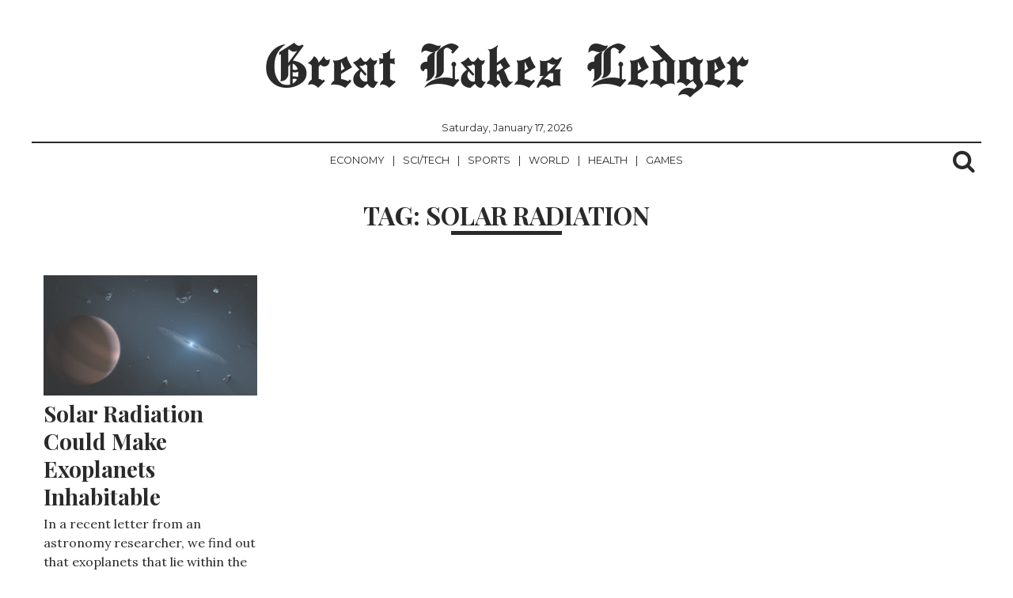

--- FILE ---
content_type: text/html; charset=UTF-8
request_url: https://greatlakesledger.com/tag/solar-radiation/
body_size: 7185
content:
<!DOCTYPE html>
<html lang="en-CA">
	<head>
<script data-ad-client="ca-pub-1744457903692466" async src="https://pagead2.googlesyndication.com/pagead/js/adsbygoogle.js"></script>
		<meta charset="UTF-8" >
		<meta name="viewport" id="viewport" content="width=device-width, initial-scale=1.0, maximum-scale=1.0, minimum-scale=1.0, user-scalable=no" />
					<link rel="pingback" href="https://greatlakesledger.com/xmlrpc.php" />
								<meta property="og:image" content="https://greatlakesledger.com/wp-content/uploads/2019/12/solar-radiation-exoplanets.png" />
			<meta name="twitter:image" content="https://greatlakesledger.com/wp-content/uploads/2019/12/solar-radiation-exoplanets.png" />
							<meta property="og:description" content="News From Canada&#039;s Great Lakes Region" />
		
		<title>Solar Radiation &#8211; Great Lakes Ledger</title>
<meta name='robots' content='max-image-preview:large' />
	<style>img:is([sizes="auto" i], [sizes^="auto," i]) { contain-intrinsic-size: 3000px 1500px }</style>
	<link rel='dns-prefetch' href='//fonts.googleapis.com' />
<link rel="alternate" type="application/rss+xml" title="Great Lakes Ledger &raquo; Feed" href="https://greatlakesledger.com/feed/" />
<link rel="alternate" type="application/rss+xml" title="Great Lakes Ledger &raquo; Comments Feed" href="https://greatlakesledger.com/comments/feed/" />
<link rel="alternate" type="application/rss+xml" title="Great Lakes Ledger &raquo; Solar Radiation Tag Feed" href="https://greatlakesledger.com/tag/solar-radiation/feed/" />
<script type="text/javascript">
/* <![CDATA[ */
window._wpemojiSettings = {"baseUrl":"https:\/\/s.w.org\/images\/core\/emoji\/15.0.3\/72x72\/","ext":".png","svgUrl":"https:\/\/s.w.org\/images\/core\/emoji\/15.0.3\/svg\/","svgExt":".svg","source":{"concatemoji":"https:\/\/greatlakesledger.com\/wp-includes\/js\/wp-emoji-release.min.js?ver=6.7.4"}};
/*! This file is auto-generated */
!function(i,n){var o,s,e;function c(e){try{var t={supportTests:e,timestamp:(new Date).valueOf()};sessionStorage.setItem(o,JSON.stringify(t))}catch(e){}}function p(e,t,n){e.clearRect(0,0,e.canvas.width,e.canvas.height),e.fillText(t,0,0);var t=new Uint32Array(e.getImageData(0,0,e.canvas.width,e.canvas.height).data),r=(e.clearRect(0,0,e.canvas.width,e.canvas.height),e.fillText(n,0,0),new Uint32Array(e.getImageData(0,0,e.canvas.width,e.canvas.height).data));return t.every(function(e,t){return e===r[t]})}function u(e,t,n){switch(t){case"flag":return n(e,"\ud83c\udff3\ufe0f\u200d\u26a7\ufe0f","\ud83c\udff3\ufe0f\u200b\u26a7\ufe0f")?!1:!n(e,"\ud83c\uddfa\ud83c\uddf3","\ud83c\uddfa\u200b\ud83c\uddf3")&&!n(e,"\ud83c\udff4\udb40\udc67\udb40\udc62\udb40\udc65\udb40\udc6e\udb40\udc67\udb40\udc7f","\ud83c\udff4\u200b\udb40\udc67\u200b\udb40\udc62\u200b\udb40\udc65\u200b\udb40\udc6e\u200b\udb40\udc67\u200b\udb40\udc7f");case"emoji":return!n(e,"\ud83d\udc26\u200d\u2b1b","\ud83d\udc26\u200b\u2b1b")}return!1}function f(e,t,n){var r="undefined"!=typeof WorkerGlobalScope&&self instanceof WorkerGlobalScope?new OffscreenCanvas(300,150):i.createElement("canvas"),a=r.getContext("2d",{willReadFrequently:!0}),o=(a.textBaseline="top",a.font="600 32px Arial",{});return e.forEach(function(e){o[e]=t(a,e,n)}),o}function t(e){var t=i.createElement("script");t.src=e,t.defer=!0,i.head.appendChild(t)}"undefined"!=typeof Promise&&(o="wpEmojiSettingsSupports",s=["flag","emoji"],n.supports={everything:!0,everythingExceptFlag:!0},e=new Promise(function(e){i.addEventListener("DOMContentLoaded",e,{once:!0})}),new Promise(function(t){var n=function(){try{var e=JSON.parse(sessionStorage.getItem(o));if("object"==typeof e&&"number"==typeof e.timestamp&&(new Date).valueOf()<e.timestamp+604800&&"object"==typeof e.supportTests)return e.supportTests}catch(e){}return null}();if(!n){if("undefined"!=typeof Worker&&"undefined"!=typeof OffscreenCanvas&&"undefined"!=typeof URL&&URL.createObjectURL&&"undefined"!=typeof Blob)try{var e="postMessage("+f.toString()+"("+[JSON.stringify(s),u.toString(),p.toString()].join(",")+"));",r=new Blob([e],{type:"text/javascript"}),a=new Worker(URL.createObjectURL(r),{name:"wpTestEmojiSupports"});return void(a.onmessage=function(e){c(n=e.data),a.terminate(),t(n)})}catch(e){}c(n=f(s,u,p))}t(n)}).then(function(e){for(var t in e)n.supports[t]=e[t],n.supports.everything=n.supports.everything&&n.supports[t],"flag"!==t&&(n.supports.everythingExceptFlag=n.supports.everythingExceptFlag&&n.supports[t]);n.supports.everythingExceptFlag=n.supports.everythingExceptFlag&&!n.supports.flag,n.DOMReady=!1,n.readyCallback=function(){n.DOMReady=!0}}).then(function(){return e}).then(function(){var e;n.supports.everything||(n.readyCallback(),(e=n.source||{}).concatemoji?t(e.concatemoji):e.wpemoji&&e.twemoji&&(t(e.twemoji),t(e.wpemoji)))}))}((window,document),window._wpemojiSettings);
/* ]]> */
</script>
<style id='wp-emoji-styles-inline-css' type='text/css'>

	img.wp-smiley, img.emoji {
		display: inline !important;
		border: none !important;
		box-shadow: none !important;
		height: 1em !important;
		width: 1em !important;
		margin: 0 0.07em !important;
		vertical-align: -0.1em !important;
		background: none !important;
		padding: 0 !important;
	}
</style>
<link rel='stylesheet' id='wp-block-library-css' href='https://greatlakesledger.com/wp-includes/css/dist/block-library/style.min.css?ver=6.7.4' type='text/css' media='all' />
<style id='classic-theme-styles-inline-css' type='text/css'>
/*! This file is auto-generated */
.wp-block-button__link{color:#fff;background-color:#32373c;border-radius:9999px;box-shadow:none;text-decoration:none;padding:calc(.667em + 2px) calc(1.333em + 2px);font-size:1.125em}.wp-block-file__button{background:#32373c;color:#fff;text-decoration:none}
</style>
<style id='global-styles-inline-css' type='text/css'>
:root{--wp--preset--aspect-ratio--square: 1;--wp--preset--aspect-ratio--4-3: 4/3;--wp--preset--aspect-ratio--3-4: 3/4;--wp--preset--aspect-ratio--3-2: 3/2;--wp--preset--aspect-ratio--2-3: 2/3;--wp--preset--aspect-ratio--16-9: 16/9;--wp--preset--aspect-ratio--9-16: 9/16;--wp--preset--color--black: #000000;--wp--preset--color--cyan-bluish-gray: #abb8c3;--wp--preset--color--white: #ffffff;--wp--preset--color--pale-pink: #f78da7;--wp--preset--color--vivid-red: #cf2e2e;--wp--preset--color--luminous-vivid-orange: #ff6900;--wp--preset--color--luminous-vivid-amber: #fcb900;--wp--preset--color--light-green-cyan: #7bdcb5;--wp--preset--color--vivid-green-cyan: #00d084;--wp--preset--color--pale-cyan-blue: #8ed1fc;--wp--preset--color--vivid-cyan-blue: #0693e3;--wp--preset--color--vivid-purple: #9b51e0;--wp--preset--gradient--vivid-cyan-blue-to-vivid-purple: linear-gradient(135deg,rgba(6,147,227,1) 0%,rgb(155,81,224) 100%);--wp--preset--gradient--light-green-cyan-to-vivid-green-cyan: linear-gradient(135deg,rgb(122,220,180) 0%,rgb(0,208,130) 100%);--wp--preset--gradient--luminous-vivid-amber-to-luminous-vivid-orange: linear-gradient(135deg,rgba(252,185,0,1) 0%,rgba(255,105,0,1) 100%);--wp--preset--gradient--luminous-vivid-orange-to-vivid-red: linear-gradient(135deg,rgba(255,105,0,1) 0%,rgb(207,46,46) 100%);--wp--preset--gradient--very-light-gray-to-cyan-bluish-gray: linear-gradient(135deg,rgb(238,238,238) 0%,rgb(169,184,195) 100%);--wp--preset--gradient--cool-to-warm-spectrum: linear-gradient(135deg,rgb(74,234,220) 0%,rgb(151,120,209) 20%,rgb(207,42,186) 40%,rgb(238,44,130) 60%,rgb(251,105,98) 80%,rgb(254,248,76) 100%);--wp--preset--gradient--blush-light-purple: linear-gradient(135deg,rgb(255,206,236) 0%,rgb(152,150,240) 100%);--wp--preset--gradient--blush-bordeaux: linear-gradient(135deg,rgb(254,205,165) 0%,rgb(254,45,45) 50%,rgb(107,0,62) 100%);--wp--preset--gradient--luminous-dusk: linear-gradient(135deg,rgb(255,203,112) 0%,rgb(199,81,192) 50%,rgb(65,88,208) 100%);--wp--preset--gradient--pale-ocean: linear-gradient(135deg,rgb(255,245,203) 0%,rgb(182,227,212) 50%,rgb(51,167,181) 100%);--wp--preset--gradient--electric-grass: linear-gradient(135deg,rgb(202,248,128) 0%,rgb(113,206,126) 100%);--wp--preset--gradient--midnight: linear-gradient(135deg,rgb(2,3,129) 0%,rgb(40,116,252) 100%);--wp--preset--font-size--small: 13px;--wp--preset--font-size--medium: 20px;--wp--preset--font-size--large: 36px;--wp--preset--font-size--x-large: 42px;--wp--preset--spacing--20: 0.44rem;--wp--preset--spacing--30: 0.67rem;--wp--preset--spacing--40: 1rem;--wp--preset--spacing--50: 1.5rem;--wp--preset--spacing--60: 2.25rem;--wp--preset--spacing--70: 3.38rem;--wp--preset--spacing--80: 5.06rem;--wp--preset--shadow--natural: 6px 6px 9px rgba(0, 0, 0, 0.2);--wp--preset--shadow--deep: 12px 12px 50px rgba(0, 0, 0, 0.4);--wp--preset--shadow--sharp: 6px 6px 0px rgba(0, 0, 0, 0.2);--wp--preset--shadow--outlined: 6px 6px 0px -3px rgba(255, 255, 255, 1), 6px 6px rgba(0, 0, 0, 1);--wp--preset--shadow--crisp: 6px 6px 0px rgba(0, 0, 0, 1);}:where(.is-layout-flex){gap: 0.5em;}:where(.is-layout-grid){gap: 0.5em;}body .is-layout-flex{display: flex;}.is-layout-flex{flex-wrap: wrap;align-items: center;}.is-layout-flex > :is(*, div){margin: 0;}body .is-layout-grid{display: grid;}.is-layout-grid > :is(*, div){margin: 0;}:where(.wp-block-columns.is-layout-flex){gap: 2em;}:where(.wp-block-columns.is-layout-grid){gap: 2em;}:where(.wp-block-post-template.is-layout-flex){gap: 1.25em;}:where(.wp-block-post-template.is-layout-grid){gap: 1.25em;}.has-black-color{color: var(--wp--preset--color--black) !important;}.has-cyan-bluish-gray-color{color: var(--wp--preset--color--cyan-bluish-gray) !important;}.has-white-color{color: var(--wp--preset--color--white) !important;}.has-pale-pink-color{color: var(--wp--preset--color--pale-pink) !important;}.has-vivid-red-color{color: var(--wp--preset--color--vivid-red) !important;}.has-luminous-vivid-orange-color{color: var(--wp--preset--color--luminous-vivid-orange) !important;}.has-luminous-vivid-amber-color{color: var(--wp--preset--color--luminous-vivid-amber) !important;}.has-light-green-cyan-color{color: var(--wp--preset--color--light-green-cyan) !important;}.has-vivid-green-cyan-color{color: var(--wp--preset--color--vivid-green-cyan) !important;}.has-pale-cyan-blue-color{color: var(--wp--preset--color--pale-cyan-blue) !important;}.has-vivid-cyan-blue-color{color: var(--wp--preset--color--vivid-cyan-blue) !important;}.has-vivid-purple-color{color: var(--wp--preset--color--vivid-purple) !important;}.has-black-background-color{background-color: var(--wp--preset--color--black) !important;}.has-cyan-bluish-gray-background-color{background-color: var(--wp--preset--color--cyan-bluish-gray) !important;}.has-white-background-color{background-color: var(--wp--preset--color--white) !important;}.has-pale-pink-background-color{background-color: var(--wp--preset--color--pale-pink) !important;}.has-vivid-red-background-color{background-color: var(--wp--preset--color--vivid-red) !important;}.has-luminous-vivid-orange-background-color{background-color: var(--wp--preset--color--luminous-vivid-orange) !important;}.has-luminous-vivid-amber-background-color{background-color: var(--wp--preset--color--luminous-vivid-amber) !important;}.has-light-green-cyan-background-color{background-color: var(--wp--preset--color--light-green-cyan) !important;}.has-vivid-green-cyan-background-color{background-color: var(--wp--preset--color--vivid-green-cyan) !important;}.has-pale-cyan-blue-background-color{background-color: var(--wp--preset--color--pale-cyan-blue) !important;}.has-vivid-cyan-blue-background-color{background-color: var(--wp--preset--color--vivid-cyan-blue) !important;}.has-vivid-purple-background-color{background-color: var(--wp--preset--color--vivid-purple) !important;}.has-black-border-color{border-color: var(--wp--preset--color--black) !important;}.has-cyan-bluish-gray-border-color{border-color: var(--wp--preset--color--cyan-bluish-gray) !important;}.has-white-border-color{border-color: var(--wp--preset--color--white) !important;}.has-pale-pink-border-color{border-color: var(--wp--preset--color--pale-pink) !important;}.has-vivid-red-border-color{border-color: var(--wp--preset--color--vivid-red) !important;}.has-luminous-vivid-orange-border-color{border-color: var(--wp--preset--color--luminous-vivid-orange) !important;}.has-luminous-vivid-amber-border-color{border-color: var(--wp--preset--color--luminous-vivid-amber) !important;}.has-light-green-cyan-border-color{border-color: var(--wp--preset--color--light-green-cyan) !important;}.has-vivid-green-cyan-border-color{border-color: var(--wp--preset--color--vivid-green-cyan) !important;}.has-pale-cyan-blue-border-color{border-color: var(--wp--preset--color--pale-cyan-blue) !important;}.has-vivid-cyan-blue-border-color{border-color: var(--wp--preset--color--vivid-cyan-blue) !important;}.has-vivid-purple-border-color{border-color: var(--wp--preset--color--vivid-purple) !important;}.has-vivid-cyan-blue-to-vivid-purple-gradient-background{background: var(--wp--preset--gradient--vivid-cyan-blue-to-vivid-purple) !important;}.has-light-green-cyan-to-vivid-green-cyan-gradient-background{background: var(--wp--preset--gradient--light-green-cyan-to-vivid-green-cyan) !important;}.has-luminous-vivid-amber-to-luminous-vivid-orange-gradient-background{background: var(--wp--preset--gradient--luminous-vivid-amber-to-luminous-vivid-orange) !important;}.has-luminous-vivid-orange-to-vivid-red-gradient-background{background: var(--wp--preset--gradient--luminous-vivid-orange-to-vivid-red) !important;}.has-very-light-gray-to-cyan-bluish-gray-gradient-background{background: var(--wp--preset--gradient--very-light-gray-to-cyan-bluish-gray) !important;}.has-cool-to-warm-spectrum-gradient-background{background: var(--wp--preset--gradient--cool-to-warm-spectrum) !important;}.has-blush-light-purple-gradient-background{background: var(--wp--preset--gradient--blush-light-purple) !important;}.has-blush-bordeaux-gradient-background{background: var(--wp--preset--gradient--blush-bordeaux) !important;}.has-luminous-dusk-gradient-background{background: var(--wp--preset--gradient--luminous-dusk) !important;}.has-pale-ocean-gradient-background{background: var(--wp--preset--gradient--pale-ocean) !important;}.has-electric-grass-gradient-background{background: var(--wp--preset--gradient--electric-grass) !important;}.has-midnight-gradient-background{background: var(--wp--preset--gradient--midnight) !important;}.has-small-font-size{font-size: var(--wp--preset--font-size--small) !important;}.has-medium-font-size{font-size: var(--wp--preset--font-size--medium) !important;}.has-large-font-size{font-size: var(--wp--preset--font-size--large) !important;}.has-x-large-font-size{font-size: var(--wp--preset--font-size--x-large) !important;}
:where(.wp-block-post-template.is-layout-flex){gap: 1.25em;}:where(.wp-block-post-template.is-layout-grid){gap: 1.25em;}
:where(.wp-block-columns.is-layout-flex){gap: 2em;}:where(.wp-block-columns.is-layout-grid){gap: 2em;}
:root :where(.wp-block-pullquote){font-size: 1.5em;line-height: 1.6;}
</style>
<link rel='stylesheet' id='normalize-css' href='https://greatlakesledger.com/wp-content/themes/newspaper/assets/css/normalize.css' type='text/css' media='all' />
<link rel='stylesheet' id='underscores_wp-css' href='https://greatlakesledger.com/wp-content/themes/newspaper/assets/css/wp.css' type='text/css' media='all' />
<link rel='stylesheet' id='font-awesome-css' href='https://greatlakesledger.com/wp-content/themes/newspaper/assets/fonts/font-awesome-4.6.3/css/font-awesome.min.css' type='text/css' media='all' />
<link rel='stylesheet' id='weart-fonts-css' href='https://fonts.googleapis.com/css?family=Montserrat%7CPlayfair+Display%3A400%2C700%7CLora%3A400%2C700&#038;subset' type='text/css' media='all' />
<link rel='stylesheet' id='newspaper-main-style-css' href='https://greatlakesledger.com/wp-content/themes/newspaper/assets/css/style.css' type='text/css' media='all' />
<link rel='stylesheet' id='main-style-css' href='https://greatlakesledger.com/wp-content/themes/newspaper/style.css?ver=6.7.4' type='text/css' media='all' />
<style id='main-style-inline-css' type='text/css'>

                     #article .recommend .recommend-title, #page .recommend .recommend-title,
                     #comments .comments-title,
                     #article .recommend .recommend-title, #page .recommend .recommend-title,
                     dl dt { 
                      color: #ffffff !important; 
                    }

                    table th{
                      background-color: #ffffff !important;
                    }

                    .border-bottom,
                    #header_leaderboard,
                    #post_banner,
                    .mean-container .mean-nav ul li a,
                    .mean-container .mean-nav ul li a.mean-expand,
                    .searchb form input[type=text], 
                    footer .footer-sidebar,
                    footer .footer-sidebar .box form input[type='submit'],
                    #article .sidebar .box .title
                    footer .footer-sidebar .box .tagcloud a,
                    #article .sidebar .box form input[type='submit'],
                    #article .sidebar .box .tagcloud a,
                    #article .sidebar .box form input[type='search'], #article .sidebar .box form input[type='text'],
                    footer .footer-sidebar .box form input[type='search'], footer .footer-sidebar .box form input[type='text'] 
                    footer .footer-sidebar .box .title,
                    #article article header, #page article header,
                    #article article .share li a:hover, #page article .share li a:hover,
                    #article article hr, #page article hr,
                    #page #comment-indicator,
                    #comment-indicator,
                    #comment-indicator a,
                    #comments .comments-title,
                    .page-links a:hover span,
                    dl dt,
                    #article .recommend .recommend-title, #page .recommend .recommend-title,
                    table td, table th,
                    #category-title,
                    #comments .comment-list .comment,
                    #comments .comment-list .comment .children,
                    #comments .comment-respond textarea, #comments .comment-respond input,
                    #comments .comment-respond input[type=submit],
                    hr{ border-color: #ffffff !important }

                    nav ul ul { box-shadow: 1px 1px 5px #ffffff; }
                    #newspaper_footer_menu ul li a,
                    footer nav,
                    #newspaper_footer_menu ul li.menu-item-has-children a { box-shadow: 0 -1px 0 #ffffff }
                    nav ul ul li a:hover { box-shadow: 0 -1px 0 #ffffff, 0 1px 0 #ffffff }
                    footer .footer-sidebar .box:nth-of-type(2) { box-shadow: -1px 0 0 #ffffff, 1px 0 0 #ffffff; }
                    #article article, #page article { box-shadow: 1px 0 0 #ffffff, -1px 0 0 #ffffff;}
                    #content article,
                    #pager div.col:last-of-type { box-shadow: -1px 0 0 #ffffff }

                    #article .recommend .recommend-item a, #page .recommend .recommend-item a,
                    footer nav ul li a { box-shadow: 0px 1px 0 #ffffff }

                    #article .recommend .recommend-item a .img, #page .recommend .recommend-item a .img,
                    #content article,
                    #pager div.col:first-of-type { 
                      box-shadow: 1px 0 0 #ffffff 
                    }
                    #article .recommend .recommend-item a .img .inner .noimg, #page .recommend .recommend-item a .img .inner .noimg { box-shadow: inset 0 0 150px #ffffff }
                    .page-links { box-shadow: 0 1px 0 #ffffff, 0 -1px 0 #ffffff }
                    

                    body, a,
                    .searchb form input[type=text],
                    #article .recommend .recommend-item a:hover, 
                    #page .recommend .recommend-item a:hover,
                    #category-title h1,
                    #searchnone p,
                    .mean-container a.meanmenu-reveal{ 
                      color: #2a2a2a !important; 
                    }

                    #category-title h1:after{
                      background-color: #2a2a2a !important;
                    }
                    #pager{ box-shadow: 0 -2px 0 #2a2a2a }
                    @media only screen and (min-width: 780px){ nav{ box-shadow: 0 -2px 0 #2a2a2a } }
                    

                    a:hover,
                    .searchb:hover i, .searchb:active i,
                    footer .footer-sidebar .box .tagcloud a:hover,
                    #article .sidebar .box .tagcloud a:hover,
                    #comment-indicator a:hover,
                    .mean-container a.meanmenu-reveal:hover{ 
                      color: #000000 !important; 
                    }
                    
                    ::selection,
                    ::-moz-selection,
                    { background: #000000 !important }

                    nav ul li a:hover,
                    .searchb form,
                    nav ul li.current-menu-item a:hover { box-shadow: 0 2px 0 #000000 }

                    nav ul li.current-menu-item a,
                    #comment-indicator a:hover { box-shadow: 0 1px 0 #000000 }

                    #pager div.col a:hover { box-shadow: inset 0 -2px 0 #000000 }

                    #comment-indicator a:hover{border-bottom-color: #000000}

                    #newspaper_footer_menu ul li a:hover,
                    #newspaper_footer_menu ul li.menu-item-has-children a:hover { box-shadow: 0 -1px 0 #ffffff; ?>, 0 2px 0 #000000; }
                    
                    #comments .comment-respond input[type=submit]:hover { border: 2px solid #ffffff; color: #000000; border-bottom-color: #000000; }
                    

                    #content article .meta,
                    #content article .meta span,
                    #article article header .meta, #page article header .meta, 
                    #article article header .meta span, #page article header .meta span,
                    #article article .share li, #page article .share li,
                    #article article .share li a, #page article .share li a,
                    #comments .comment-list .comment .comment-body .comment-meta .comment-metadata a,
                    #comments .comment-list .comment .comment-body .reply a,
                    #comments .comment-respond h3,
                    .page-links span,
                    #page-404 h2,
                    #comment-indicator a{ 
                      color: #a8a8a8 !important; 
                    }
                    

                    .hentry .content a { 
                      color: #848484 !important; 
                    }
                    
</style>
<script type="text/javascript" src="https://greatlakesledger.com/wp-includes/js/jquery/jquery.min.js?ver=3.7.1" id="jquery-core-js"></script>
<script type="text/javascript" src="https://greatlakesledger.com/wp-includes/js/jquery/jquery-migrate.min.js?ver=3.4.1" id="jquery-migrate-js"></script>
<link rel="https://api.w.org/" href="https://greatlakesledger.com/wp-json/" /><link rel="alternate" title="JSON" type="application/json" href="https://greatlakesledger.com/wp-json/wp/v2/tags/3262" /><link rel="EditURI" type="application/rsd+xml" title="RSD" href="https://greatlakesledger.com/xmlrpc.php?rsd" />
<meta name="generator" content="WordPress 6.7.4" />
<style type="text/css" id="custom-background-css">
body.custom-background { background-color: #ffffff; }
</style>
	<link rel="icon" href="https://greatlakesledger.com/wp-content/uploads/2018/09/1-1-100x100.jpg" sizes="32x32" />
<link rel="icon" href="https://greatlakesledger.com/wp-content/uploads/2018/09/1-1-300x300.jpg" sizes="192x192" />
<link rel="apple-touch-icon" href="https://greatlakesledger.com/wp-content/uploads/2018/09/1-1-300x300.jpg" />
<meta name="msapplication-TileImage" content="https://greatlakesledger.com/wp-content/uploads/2018/09/1-1-300x300.jpg" />
	</head>
	<body class="archive tag tag-solar-radiation tag-3262 custom-background">
		<div class="container">
			<header class="cf">
				<div class="row">
					<div id="logo" class="col col-12">
														<p class="site-title"><a href="https://greatlakesledger.com/" rel="home">Great Lakes Ledger</a></p>
							
									
					</div>
					<div id="date">
						Saturday, January 17, 2026					</div>
					<nav id="newspaper_header_menu" class="border-bottom col col-12">
						<div class="meanmenu">
							<div class="menu-sub-menu-container"><ul id="header-menu" class="menu"><li id="menu-item-52" class="menu-item menu-item-type-taxonomy menu-item-object-category menu-item-52"><a href="https://greatlakesledger.com/category/economy/">Economy</a></li>
<li id="menu-item-53" class="menu-item menu-item-type-taxonomy menu-item-object-category menu-item-53"><a href="https://greatlakesledger.com/category/sci-tech/">Sci/Tech</a></li>
<li id="menu-item-54" class="menu-item menu-item-type-taxonomy menu-item-object-category menu-item-54"><a href="https://greatlakesledger.com/category/sports/">Sports</a></li>
<li id="menu-item-55" class="menu-item menu-item-type-taxonomy menu-item-object-category menu-item-55"><a href="https://greatlakesledger.com/category/world/">World</a></li>
<li id="menu-item-785" class="menu-item menu-item-type-taxonomy menu-item-object-category menu-item-785"><a href="https://greatlakesledger.com/category/health/">Health</a></li>
<li id="menu-item-786" class="menu-item menu-item-type-taxonomy menu-item-object-category menu-item-786"><a href="https://greatlakesledger.com/category/games/">Games</a></li>
</ul></div>						</div>	
							<div id="socials-menu" class="menu"><ul>
<li class="page_item page-item-66"><a href="https://greatlakesledger.com/about/">About</a></li>
<li class="page_item page-item-71"><a href="https://greatlakesledger.com/contact/">Contact</a></li>
<li class="page_item page-item-89"><a href="https://greatlakesledger.com/letter-to-the-editor/">Letter To The Editor</a></li>
<li class="page_item page-item-110"><a href="https://greatlakesledger.com/privacy-policy/">Privacy Policy</a></li>
<li class="page_item page-item-141"><a href="https://greatlakesledger.com/privacy-policy-2/">Privacy Policy</a></li>
<li class="page_item page-item-2"><a href="https://greatlakesledger.com/sample-page/">Sample Page</a></li>
</ul></div>
							<div class="searchb">
								<!-- search -->
								<i class="fa fa-search"></i>
								<form role="search" method="get" id="searchform" action="https://greatlakesledger.com/">
    <div>
        <input type="text" value="" name="s" id="s" placeholder="" />
        <input type="submit" id="searchsubmit" value="Search" />
    </div>
</form>							</div>
						
					</nav>
				</div>
			</header>

			
		</div>



<div id="category-title" class="container">
	<h1 class="page-title">Tag: <span>Solar Radiation</span></h1></div>

<!-- content -->
<div id="content" class="container">
	<div class="row infinite-scroll">
		<div class="grid-sizer"></div>

		<article id="post-11306" class="col col-4 infinite-post post-11306 post type-post status-publish format-standard has-post-thumbnail hentry category-news category-sci-tech tag-exoplanets tag-solar-radiation">
	<a href="https://greatlakesledger.com/2019/12/17/solar-radiation-could-make-exoplanets-inhabitable/" title="Solar Radiation Could Make Exoplanets Inhabitable">
	<div class="inner">
		<header class="cf">
							<img width="533" height="300" src="https://greatlakesledger.com/wp-content/uploads/2019/12/solar-radiation-exoplanets.png" class="attachment-600x300 size-600x300 wp-post-image" alt="" decoding="async" fetchpriority="high" srcset="https://greatlakesledger.com/wp-content/uploads/2019/12/solar-radiation-exoplanets.png 2048w, https://greatlakesledger.com/wp-content/uploads/2019/12/solar-radiation-exoplanets-300x169.png 300w, https://greatlakesledger.com/wp-content/uploads/2019/12/solar-radiation-exoplanets-1024x576.png 1024w, https://greatlakesledger.com/wp-content/uploads/2019/12/solar-radiation-exoplanets-768x432.png 768w, https://greatlakesledger.com/wp-content/uploads/2019/12/solar-radiation-exoplanets-1536x864.png 1536w, https://greatlakesledger.com/wp-content/uploads/2019/12/solar-radiation-exoplanets-178x100.png 178w, https://greatlakesledger.com/wp-content/uploads/2019/12/solar-radiation-exoplanets-350x197.png 350w, https://greatlakesledger.com/wp-content/uploads/2019/12/solar-radiation-exoplanets-800x450.png 800w" sizes="(max-width: 533px) 100vw, 533px" />						<h1>Solar Radiation Could Make Exoplanets Inhabitable</h1>
		</header>
		<div class="excerpt cf">
			<p>In a recent letter from an astronomy researcher, we find out that exoplanets that lie within the &#8220;habitable zone&#8221; of&#8230;</p>
		</div>
		<div class="meta cf">
			By <span class="author">Anna C. Mackinno</span>, 
			in <span class="category">News Sci/Tech </span> 
			on <span class="date"><time datetime="2019-12-17"> December 17, 2019 </time></span>.
		</div>
		<hr>
	</div>
	</a>
</article>
	</div>
</div>
<!-- content -->

<div id="pager" class="container">
	<div class="row">

		<div class="col col-6">
					</div>
		<div class="col-6 col">
					</div>

	</div>
</div>

	<div class="infinite-nav none"></div>

	
	<div class="container">
		<footer class="cf">

							<div class="footer-sidebar">
					<div id="text-2" class="box col col-3 widget_text"><h4 class="title text-center">About Us</h4>			<div class="textwidget"><p>Our daily online content schedule provides visitors with the latest coverage of world issues, technology, science and entertainment.</p>
</div>
		</div>				</div>
			
			<div class="row">
							<nav id="newspaper_footer_menu" class="border-bottom col col-12">
						<div class="menu-sub-container"><ul id="menu-sub" class="menu"><li id="menu-item-109" class="menu-item menu-item-type-post_type menu-item-object-page menu-item-109"><a href="https://greatlakesledger.com/about/">About</a></li>
<li id="menu-item-108" class="menu-item menu-item-type-post_type menu-item-object-page menu-item-108"><a href="https://greatlakesledger.com/contact/">Contact</a></li>
<li id="menu-item-143" class="menu-item menu-item-type-post_type menu-item-object-page menu-item-143"><a href="https://greatlakesledger.com/privacy-policy-2/">Privacy Policy</a></li>
<li id="menu-item-107" class="menu-item menu-item-type-post_type menu-item-object-page menu-item-107"><a href="https://greatlakesledger.com/letter-to-the-editor/">Letter To The Editor</a></li>
</ul></div>				</nav>
							</div>
			<div class="row">
				<p class="copyright">
					Copyright 2018 Great Lakes Ledger				</p>
			</div>
		</footer>
	</div>

	<script type="text/javascript" src="https://greatlakesledger.com/wp-includes/js/imagesloaded.min.js?ver=5.0.0" id="imagesloaded-js"></script>
<script type="text/javascript" src="https://greatlakesledger.com/wp-includes/js/masonry.min.js?ver=4.2.2" id="masonry-js"></script>
<script type="text/javascript" src="https://greatlakesledger.com/wp-includes/js/jquery/jquery.masonry.min.js?ver=3.1.2b" id="jquery-masonry-js"></script>
<script type="text/javascript" src="https://greatlakesledger.com/wp-content/themes/newspaper/assets/js/jquery.meanmenu.js?ver=2.0.8" id="meanmenu-js"></script>
<script type="text/javascript" src="https://greatlakesledger.com/wp-content/themes/newspaper/assets/js/jquery.matchHeight-min.js" id="match-height-js"></script>
<script type="text/javascript" src="https://greatlakesledger.com/wp-content/themes/newspaper/assets/js/jquery.infinitescroll.min.js?ver=2.1.0" id="infinitescroll-js"></script>
<script type="text/javascript" src="https://greatlakesledger.com/wp-content/themes/newspaper/assets/js/main.js?ver=6.7.4" id="main_js-js"></script>

	<script defer src="https://static.cloudflareinsights.com/beacon.min.js/vcd15cbe7772f49c399c6a5babf22c1241717689176015" integrity="sha512-ZpsOmlRQV6y907TI0dKBHq9Md29nnaEIPlkf84rnaERnq6zvWvPUqr2ft8M1aS28oN72PdrCzSjY4U6VaAw1EQ==" data-cf-beacon='{"version":"2024.11.0","token":"d9a8b25426344e478420b1d9007ab694","r":1,"server_timing":{"name":{"cfCacheStatus":true,"cfEdge":true,"cfExtPri":true,"cfL4":true,"cfOrigin":true,"cfSpeedBrain":true},"location_startswith":null}}' crossorigin="anonymous"></script>
</body>
</html>

--- FILE ---
content_type: text/html; charset=utf-8
request_url: https://www.google.com/recaptcha/api2/aframe
body_size: 267
content:
<!DOCTYPE HTML><html><head><meta http-equiv="content-type" content="text/html; charset=UTF-8"></head><body><script nonce="a6Sy0_2zwKlDf9BAfWkf4w">/** Anti-fraud and anti-abuse applications only. See google.com/recaptcha */ try{var clients={'sodar':'https://pagead2.googlesyndication.com/pagead/sodar?'};window.addEventListener("message",function(a){try{if(a.source===window.parent){var b=JSON.parse(a.data);var c=clients[b['id']];if(c){var d=document.createElement('img');d.src=c+b['params']+'&rc='+(localStorage.getItem("rc::a")?sessionStorage.getItem("rc::b"):"");window.document.body.appendChild(d);sessionStorage.setItem("rc::e",parseInt(sessionStorage.getItem("rc::e")||0)+1);localStorage.setItem("rc::h",'1768651166677');}}}catch(b){}});window.parent.postMessage("_grecaptcha_ready", "*");}catch(b){}</script></body></html>